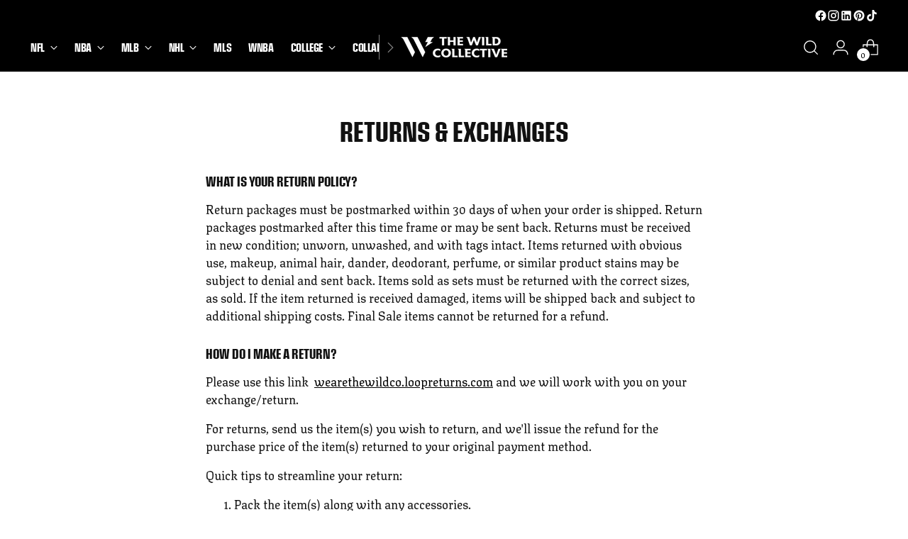

--- FILE ---
content_type: text/css
request_url: https://wearethewildco.com/cdn/shop/t/44/assets/custom.css?v=52038997221921882011760396603
body_size: -419
content:
@font-face{font-family:Pressio;src:url(/cdn/shop/files/Pressio-44-Bold-Condensed.woff) format("woff"),url(/cdn/shop/files/pressio_no._44_bold_condensed-webfont.woff2?v=1704740919) format("woff2")}@font-face{font-family:Texturina;src:url(/cdn/shop/files/texturina-variablefont_opszwght-webfont.woff?v=1704320937) format("woff"),url(/cdn/shop/files/texturina-variablefont_opszwght-webfont.woff2?v=1704320937) format("woff2")}:root{--font-heading: Pressio;--font-heading-weight: unset;--font-heading-style: unset;--font-body: Texturina;--font-body-weight: unset;--font-body-style: unset}.header__links-list,.navigation__submenu-list,.btn{font-family:Pressio!important}
/*# sourceMappingURL=/cdn/shop/t/44/assets/custom.css.map?v=52038997221921882011760396603 */


--- FILE ---
content_type: text/css; charset=utf-8
request_url: https://fonts.googleapis.com/css2?family=Texturina:ital,wght@0,300;0,400;0,700;1,300;1,700&display=swap
body_size: 335
content:
/* vietnamese */
@font-face {
  font-family: 'Texturina';
  font-style: italic;
  font-weight: 300;
  font-display: swap;
  src: url(https://fonts.gstatic.com/s/texturina/v32/c4mz1nxpEtL3pXiAulR5mL129FhZmLj7I4oiSUJYfqgfFF_Ky19R.woff2) format('woff2');
  unicode-range: U+0102-0103, U+0110-0111, U+0128-0129, U+0168-0169, U+01A0-01A1, U+01AF-01B0, U+0300-0301, U+0303-0304, U+0308-0309, U+0323, U+0329, U+1EA0-1EF9, U+20AB;
}
/* latin-ext */
@font-face {
  font-family: 'Texturina';
  font-style: italic;
  font-weight: 300;
  font-display: swap;
  src: url(https://fonts.gstatic.com/s/texturina/v32/c4mz1nxpEtL3pXiAulR5mL129FhZmLj7I4oiSUJYf6gfFF_Ky19R.woff2) format('woff2');
  unicode-range: U+0100-02BA, U+02BD-02C5, U+02C7-02CC, U+02CE-02D7, U+02DD-02FF, U+0304, U+0308, U+0329, U+1D00-1DBF, U+1E00-1E9F, U+1EF2-1EFF, U+2020, U+20A0-20AB, U+20AD-20C0, U+2113, U+2C60-2C7F, U+A720-A7FF;
}
/* latin */
@font-face {
  font-family: 'Texturina';
  font-style: italic;
  font-weight: 300;
  font-display: swap;
  src: url(https://fonts.gstatic.com/s/texturina/v32/c4mz1nxpEtL3pXiAulR5mL129FhZmLj7I4oiSUJYcagfFF_Kyw.woff2) format('woff2');
  unicode-range: U+0000-00FF, U+0131, U+0152-0153, U+02BB-02BC, U+02C6, U+02DA, U+02DC, U+0304, U+0308, U+0329, U+2000-206F, U+20AC, U+2122, U+2191, U+2193, U+2212, U+2215, U+FEFF, U+FFFD;
}
/* vietnamese */
@font-face {
  font-family: 'Texturina';
  font-style: italic;
  font-weight: 700;
  font-display: swap;
  src: url(https://fonts.gstatic.com/s/texturina/v32/c4mz1nxpEtL3pXiAulR5mL129FhZmLj7I4oiSUJYfqgfFF_Ky19R.woff2) format('woff2');
  unicode-range: U+0102-0103, U+0110-0111, U+0128-0129, U+0168-0169, U+01A0-01A1, U+01AF-01B0, U+0300-0301, U+0303-0304, U+0308-0309, U+0323, U+0329, U+1EA0-1EF9, U+20AB;
}
/* latin-ext */
@font-face {
  font-family: 'Texturina';
  font-style: italic;
  font-weight: 700;
  font-display: swap;
  src: url(https://fonts.gstatic.com/s/texturina/v32/c4mz1nxpEtL3pXiAulR5mL129FhZmLj7I4oiSUJYf6gfFF_Ky19R.woff2) format('woff2');
  unicode-range: U+0100-02BA, U+02BD-02C5, U+02C7-02CC, U+02CE-02D7, U+02DD-02FF, U+0304, U+0308, U+0329, U+1D00-1DBF, U+1E00-1E9F, U+1EF2-1EFF, U+2020, U+20A0-20AB, U+20AD-20C0, U+2113, U+2C60-2C7F, U+A720-A7FF;
}
/* latin */
@font-face {
  font-family: 'Texturina';
  font-style: italic;
  font-weight: 700;
  font-display: swap;
  src: url(https://fonts.gstatic.com/s/texturina/v32/c4mz1nxpEtL3pXiAulR5mL129FhZmLj7I4oiSUJYcagfFF_Kyw.woff2) format('woff2');
  unicode-range: U+0000-00FF, U+0131, U+0152-0153, U+02BB-02BC, U+02C6, U+02DA, U+02DC, U+0304, U+0308, U+0329, U+2000-206F, U+20AC, U+2122, U+2191, U+2193, U+2212, U+2215, U+FEFF, U+FFFD;
}
/* vietnamese */
@font-face {
  font-family: 'Texturina';
  font-style: normal;
  font-weight: 300;
  font-display: swap;
  src: url(https://fonts.gstatic.com/s/texturina/v32/c4mx1nxpEtL3pXiAulRTkY-HGmNEX1b9NspjGQtoc6IYNl36yg.woff2) format('woff2');
  unicode-range: U+0102-0103, U+0110-0111, U+0128-0129, U+0168-0169, U+01A0-01A1, U+01AF-01B0, U+0300-0301, U+0303-0304, U+0308-0309, U+0323, U+0329, U+1EA0-1EF9, U+20AB;
}
/* latin-ext */
@font-face {
  font-family: 'Texturina';
  font-style: normal;
  font-weight: 300;
  font-display: swap;
  src: url(https://fonts.gstatic.com/s/texturina/v32/c4mx1nxpEtL3pXiAulRTkY-HGmNEX1b9NspjGQpoc6IYNl36yg.woff2) format('woff2');
  unicode-range: U+0100-02BA, U+02BD-02C5, U+02C7-02CC, U+02CE-02D7, U+02DD-02FF, U+0304, U+0308, U+0329, U+1D00-1DBF, U+1E00-1E9F, U+1EF2-1EFF, U+2020, U+20A0-20AB, U+20AD-20C0, U+2113, U+2C60-2C7F, U+A720-A7FF;
}
/* latin */
@font-face {
  font-family: 'Texturina';
  font-style: normal;
  font-weight: 300;
  font-display: swap;
  src: url(https://fonts.gstatic.com/s/texturina/v32/c4mx1nxpEtL3pXiAulRTkY-HGmNEX1b9NspjGQRoc6IYNl0.woff2) format('woff2');
  unicode-range: U+0000-00FF, U+0131, U+0152-0153, U+02BB-02BC, U+02C6, U+02DA, U+02DC, U+0304, U+0308, U+0329, U+2000-206F, U+20AC, U+2122, U+2191, U+2193, U+2212, U+2215, U+FEFF, U+FFFD;
}
/* vietnamese */
@font-face {
  font-family: 'Texturina';
  font-style: normal;
  font-weight: 400;
  font-display: swap;
  src: url(https://fonts.gstatic.com/s/texturina/v32/c4mx1nxpEtL3pXiAulRTkY-HGmNEX1b9NspjGQtoc6IYNl36yg.woff2) format('woff2');
  unicode-range: U+0102-0103, U+0110-0111, U+0128-0129, U+0168-0169, U+01A0-01A1, U+01AF-01B0, U+0300-0301, U+0303-0304, U+0308-0309, U+0323, U+0329, U+1EA0-1EF9, U+20AB;
}
/* latin-ext */
@font-face {
  font-family: 'Texturina';
  font-style: normal;
  font-weight: 400;
  font-display: swap;
  src: url(https://fonts.gstatic.com/s/texturina/v32/c4mx1nxpEtL3pXiAulRTkY-HGmNEX1b9NspjGQpoc6IYNl36yg.woff2) format('woff2');
  unicode-range: U+0100-02BA, U+02BD-02C5, U+02C7-02CC, U+02CE-02D7, U+02DD-02FF, U+0304, U+0308, U+0329, U+1D00-1DBF, U+1E00-1E9F, U+1EF2-1EFF, U+2020, U+20A0-20AB, U+20AD-20C0, U+2113, U+2C60-2C7F, U+A720-A7FF;
}
/* latin */
@font-face {
  font-family: 'Texturina';
  font-style: normal;
  font-weight: 400;
  font-display: swap;
  src: url(https://fonts.gstatic.com/s/texturina/v32/c4mx1nxpEtL3pXiAulRTkY-HGmNEX1b9NspjGQRoc6IYNl0.woff2) format('woff2');
  unicode-range: U+0000-00FF, U+0131, U+0152-0153, U+02BB-02BC, U+02C6, U+02DA, U+02DC, U+0304, U+0308, U+0329, U+2000-206F, U+20AC, U+2122, U+2191, U+2193, U+2212, U+2215, U+FEFF, U+FFFD;
}
/* vietnamese */
@font-face {
  font-family: 'Texturina';
  font-style: normal;
  font-weight: 700;
  font-display: swap;
  src: url(https://fonts.gstatic.com/s/texturina/v32/c4mx1nxpEtL3pXiAulRTkY-HGmNEX1b9NspjGQtoc6IYNl36yg.woff2) format('woff2');
  unicode-range: U+0102-0103, U+0110-0111, U+0128-0129, U+0168-0169, U+01A0-01A1, U+01AF-01B0, U+0300-0301, U+0303-0304, U+0308-0309, U+0323, U+0329, U+1EA0-1EF9, U+20AB;
}
/* latin-ext */
@font-face {
  font-family: 'Texturina';
  font-style: normal;
  font-weight: 700;
  font-display: swap;
  src: url(https://fonts.gstatic.com/s/texturina/v32/c4mx1nxpEtL3pXiAulRTkY-HGmNEX1b9NspjGQpoc6IYNl36yg.woff2) format('woff2');
  unicode-range: U+0100-02BA, U+02BD-02C5, U+02C7-02CC, U+02CE-02D7, U+02DD-02FF, U+0304, U+0308, U+0329, U+1D00-1DBF, U+1E00-1E9F, U+1EF2-1EFF, U+2020, U+20A0-20AB, U+20AD-20C0, U+2113, U+2C60-2C7F, U+A720-A7FF;
}
/* latin */
@font-face {
  font-family: 'Texturina';
  font-style: normal;
  font-weight: 700;
  font-display: swap;
  src: url(https://fonts.gstatic.com/s/texturina/v32/c4mx1nxpEtL3pXiAulRTkY-HGmNEX1b9NspjGQRoc6IYNl0.woff2) format('woff2');
  unicode-range: U+0000-00FF, U+0131, U+0152-0153, U+02BB-02BC, U+02C6, U+02DA, U+02DC, U+0304, U+0308, U+0329, U+2000-206F, U+20AC, U+2122, U+2191, U+2193, U+2212, U+2215, U+FEFF, U+FFFD;
}


--- FILE ---
content_type: text/css;charset=utf-8
request_url: https://use.typekit.net/tap8qnn.css
body_size: 388
content:
/*
 * The Typekit service used to deliver this font or fonts for use on websites
 * is provided by Adobe and is subject to these Terms of Use
 * http://www.adobe.com/products/eulas/tou_typekit. For font license
 * information, see the list below.
 *
 * pressio-condensed:
 *   - http://typekit.com/eulas/00000000000000007735c673
 *
 * © 2009-2025 Adobe Systems Incorporated. All Rights Reserved.
 */
/*{"last_published":"2024-01-08 20:48:20 UTC"}*/

@import url("https://p.typekit.net/p.css?s=1&k=tap8qnn&ht=tk&f=45212&a=33127971&app=typekit&e=css");

@font-face {
font-family:"pressio-condensed";
src:url("https://use.typekit.net/af/7861b6/00000000000000007735c673/30/l?primer=7cdcb44be4a7db8877ffa5c0007b8dd865b3bbc383831fe2ea177f62257a9191&fvd=n6&v=3") format("woff2"),url("https://use.typekit.net/af/7861b6/00000000000000007735c673/30/d?primer=7cdcb44be4a7db8877ffa5c0007b8dd865b3bbc383831fe2ea177f62257a9191&fvd=n6&v=3") format("woff"),url("https://use.typekit.net/af/7861b6/00000000000000007735c673/30/a?primer=7cdcb44be4a7db8877ffa5c0007b8dd865b3bbc383831fe2ea177f62257a9191&fvd=n6&v=3") format("opentype");
font-display:auto;font-style:normal;font-weight:600;font-stretch:normal;
}

.tk-pressio-condensed { font-family: "pressio-condensed",sans-serif; }


--- FILE ---
content_type: text/json
request_url: https://conf.config-security.com/model
body_size: 90
content:
{"title":"recommendation AI model (keras)","structure":"release_id=0x3a:53:40:40:20:48:7b:59:34:46:72:71:61:49:56:4f:66:47:4e:5f:76:55:56:43:34:5e:5e:75:36;keras;mzcg3fltl804z4yjk52hwpfa4dl9dk65kebyqdkp8w5pr6j9iam16rkg0wlwdq6bta0qxbmd","weights":"../weights/3a534040.h5","biases":"../biases/3a534040.h5"}